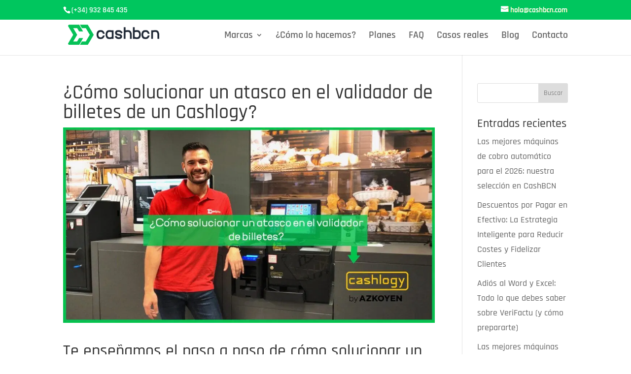

--- FILE ---
content_type: text/css; charset=UTF-8
request_url: https://e8b7x9ipr8t.exactdn.com/wp-content/themes/cashbcn/style.css?ver=1.0.1672739748
body_size: -130
content:
/*
Theme Name: cashbcn
Theme URI: http://qagencia.com
Template: Divi
Author: Grupo qagencia
Author URI: http://qagencia.com
Description: Tema para cashbcn.
Version: 1.0.1672739748
Updated: 2023-01-03 10:55:48

*/

